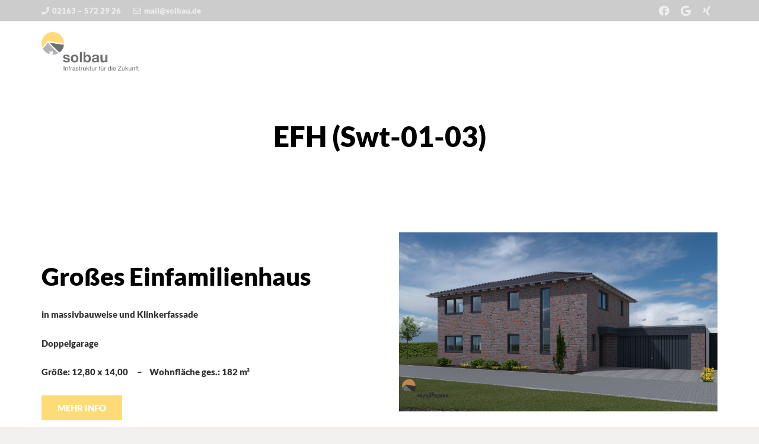

--- FILE ---
content_type: text/html; charset=UTF-8
request_url: https://solbau.de/projekte/efh-swt-01-03/
body_size: 14863
content:
<!DOCTYPE HTML><html lang="de"><head><meta charset="UTF-8"><title>EFH (Swt-01-03) &#8211; solbau</title><meta name='robots' content='max-image-preview:large' /><link rel="alternate" type="application/rss+xml" title="solbau &raquo; Feed" href="https://solbau.de/feed/" /><link rel="alternate" type="application/rss+xml" title="solbau &raquo; Kommentar-Feed" href="https://solbau.de/comments/feed/" /><link rel="alternate" title="oEmbed (JSON)" type="application/json+oembed" href="https://solbau.de/wp-json/oembed/1.0/embed?url=https%3A%2F%2Fsolbau.de%2Fprojekte%2Fefh-swt-01-03%2F" /><link rel="alternate" title="oEmbed (XML)" type="text/xml+oembed" href="https://solbau.de/wp-json/oembed/1.0/embed?url=https%3A%2F%2Fsolbau.de%2Fprojekte%2Fefh-swt-01-03%2F&#038;format=xml" /><meta name="viewport" content="width=device-width, initial-scale=1"><meta name="SKYPE_TOOLBAR" content="SKYPE_TOOLBAR_PARSER_COMPATIBLE"><meta name="theme-color" content="#f5f5f5"><meta property="og:title" content="EFH (Swt-01-03) &#8211; solbau"><meta property="og:url" content="https://solbau.de/projekte/efh-swt-01-03/"><meta property="og:locale" content="de_DE"><meta property="og:site_name" content="solbau"><meta property="og:type" content="article"><meta property="og:image" content="https://solbau.de/wp-content/uploads/2019/04/Swt-01-03-VE06-Cy06-110VR-1024x576.jpg" itemprop="image"><link rel="preload" href="https://solbau.de/wp-content/uploads/2022/11/Lato-Black.woff" as="font" type="font/woff" crossorigin><link rel="preload" href="https://solbau.de/wp-content/uploads/2022/11/Lato-Black.woff2" as="font" type="font/woff2" crossorigin><link rel="preload" href="https://solbau.de/wp-content/uploads/2022/11/Lato-BlackItalic.woff" as="font" type="font/woff" crossorigin><link rel="preload" href="https://solbau.de/wp-content/uploads/2022/11/Lato-BlackItalic.woff2" as="font" type="font/woff2" crossorigin><link rel="preload" href="https://solbau.de/wp-content/uploads/2022/11/Lato-Bold.woff" as="font" type="font/woff" crossorigin><link rel="preload" href="https://solbau.de/wp-content/uploads/2022/11/Lato-Bold.woff2" as="font" type="font/woff2" crossorigin><link rel="preload" href="https://solbau.de/wp-content/uploads/2022/11/Lato-BoldItalic.woff" as="font" type="font/woff" crossorigin><link rel="preload" href="https://solbau.de/wp-content/uploads/2022/11/Lato-BoldItalic.woff2" as="font" type="font/woff2" crossorigin><link rel="preload" href="https://solbau.de/wp-content/uploads/2022/11/Lato-Hairline.woff" as="font" type="font/woff" crossorigin><link rel="preload" href="https://solbau.de/wp-content/uploads/2022/11/Lato-Hairline.woff2" as="font" type="font/woff2" crossorigin><link rel="preload" href="https://solbau.de/wp-content/uploads/2022/11/Lato-HairlineItalic.woff" as="font" type="font/woff" crossorigin><link rel="preload" href="https://solbau.de/wp-content/uploads/2022/11/Lato-HairlineItalic.woff2" as="font" type="font/woff2" crossorigin><link rel="preload" href="https://solbau.de/wp-content/uploads/2022/11/Lato-Italic.woff" as="font" type="font/woff" crossorigin><link rel="preload" href="https://solbau.de/wp-content/uploads/2022/11/Lato-Italic.woff2" as="font" type="font/woff2" crossorigin><link rel="preload" href="https://solbau.de/wp-content/uploads/2022/11/Lato-Light.woff" as="font" type="font/woff" crossorigin><link rel="preload" href="https://solbau.de/wp-content/uploads/2022/11/Lato-Light.woff2" as="font" type="font/woff2" crossorigin><link rel="preload" href="https://solbau.de/wp-content/uploads/2022/11/Lato-LightItalic.woff" as="font" type="font/woff" crossorigin><link rel="preload" href="https://solbau.de/wp-content/uploads/2022/11/Lato-LightItalic.woff2" as="font" type="font/woff2" crossorigin><link rel="preload" href="https://solbau.de/wp-content/uploads/2022/11/Lato-Regular.woff" as="font" type="font/woff" crossorigin><link rel="preload" href="https://solbau.de/wp-content/uploads/2022/11/Lato-Regular.woff2" as="font" type="font/woff2" crossorigin><style id='wp-img-auto-sizes-contain-inline-css'>img:is([sizes=auto i],[sizes^="auto," i]){contain-intrinsic-size:3000px 1500px}
/*# sourceURL=wp-img-auto-sizes-contain-inline-css */</style><style id='wp-emoji-styles-inline-css'>img.wp-smiley, img.emoji {
		display: inline !important;
		border: none !important;
		box-shadow: none !important;
		height: 1em !important;
		width: 1em !important;
		margin: 0 0.07em !important;
		vertical-align: -0.1em !important;
		background: none !important;
		padding: 0 !important;
	}
/*# sourceURL=wp-emoji-styles-inline-css */</style><style id='wp-block-library-inline-css'>:root{--wp-block-synced-color:#7a00df;--wp-block-synced-color--rgb:122,0,223;--wp-bound-block-color:var(--wp-block-synced-color);--wp-editor-canvas-background:#ddd;--wp-admin-theme-color:#007cba;--wp-admin-theme-color--rgb:0,124,186;--wp-admin-theme-color-darker-10:#006ba1;--wp-admin-theme-color-darker-10--rgb:0,107,160.5;--wp-admin-theme-color-darker-20:#005a87;--wp-admin-theme-color-darker-20--rgb:0,90,135;--wp-admin-border-width-focus:2px}@media (min-resolution:192dpi){:root{--wp-admin-border-width-focus:1.5px}}.wp-element-button{cursor:pointer}:root .has-very-light-gray-background-color{background-color:#eee}:root .has-very-dark-gray-background-color{background-color:#313131}:root .has-very-light-gray-color{color:#eee}:root .has-very-dark-gray-color{color:#313131}:root .has-vivid-green-cyan-to-vivid-cyan-blue-gradient-background{background:linear-gradient(135deg,#00d084,#0693e3)}:root .has-purple-crush-gradient-background{background:linear-gradient(135deg,#34e2e4,#4721fb 50%,#ab1dfe)}:root .has-hazy-dawn-gradient-background{background:linear-gradient(135deg,#faaca8,#dad0ec)}:root .has-subdued-olive-gradient-background{background:linear-gradient(135deg,#fafae1,#67a671)}:root .has-atomic-cream-gradient-background{background:linear-gradient(135deg,#fdd79a,#004a59)}:root .has-nightshade-gradient-background{background:linear-gradient(135deg,#330968,#31cdcf)}:root .has-midnight-gradient-background{background:linear-gradient(135deg,#020381,#2874fc)}:root{--wp--preset--font-size--normal:16px;--wp--preset--font-size--huge:42px}.has-regular-font-size{font-size:1em}.has-larger-font-size{font-size:2.625em}.has-normal-font-size{font-size:var(--wp--preset--font-size--normal)}.has-huge-font-size{font-size:var(--wp--preset--font-size--huge)}.has-text-align-center{text-align:center}.has-text-align-left{text-align:left}.has-text-align-right{text-align:right}.has-fit-text{white-space:nowrap!important}#end-resizable-editor-section{display:none}.aligncenter{clear:both}.items-justified-left{justify-content:flex-start}.items-justified-center{justify-content:center}.items-justified-right{justify-content:flex-end}.items-justified-space-between{justify-content:space-between}.screen-reader-text{border:0;clip-path:inset(50%);height:1px;margin:-1px;overflow:hidden;padding:0;position:absolute;width:1px;word-wrap:normal!important}.screen-reader-text:focus{background-color:#ddd;clip-path:none;color:#444;display:block;font-size:1em;height:auto;left:5px;line-height:normal;padding:15px 23px 14px;text-decoration:none;top:5px;width:auto;z-index:100000}html :where(.has-border-color){border-style:solid}html :where([style*=border-top-color]){border-top-style:solid}html :where([style*=border-right-color]){border-right-style:solid}html :where([style*=border-bottom-color]){border-bottom-style:solid}html :where([style*=border-left-color]){border-left-style:solid}html :where([style*=border-width]){border-style:solid}html :where([style*=border-top-width]){border-top-style:solid}html :where([style*=border-right-width]){border-right-style:solid}html :where([style*=border-bottom-width]){border-bottom-style:solid}html :where([style*=border-left-width]){border-left-style:solid}html :where(img[class*=wp-image-]){height:auto;max-width:100%}:where(figure){margin:0 0 1em}html :where(.is-position-sticky){--wp-admin--admin-bar--position-offset:var(--wp-admin--admin-bar--height,0px)}@media screen and (max-width:600px){html :where(.is-position-sticky){--wp-admin--admin-bar--position-offset:0px}}

/*# sourceURL=wp-block-library-inline-css */</style><style id='global-styles-inline-css'>:root{--wp--preset--aspect-ratio--square: 1;--wp--preset--aspect-ratio--4-3: 4/3;--wp--preset--aspect-ratio--3-4: 3/4;--wp--preset--aspect-ratio--3-2: 3/2;--wp--preset--aspect-ratio--2-3: 2/3;--wp--preset--aspect-ratio--16-9: 16/9;--wp--preset--aspect-ratio--9-16: 9/16;--wp--preset--color--black: #000000;--wp--preset--color--cyan-bluish-gray: #abb8c3;--wp--preset--color--white: #ffffff;--wp--preset--color--pale-pink: #f78da7;--wp--preset--color--vivid-red: #cf2e2e;--wp--preset--color--luminous-vivid-orange: #ff6900;--wp--preset--color--luminous-vivid-amber: #fcb900;--wp--preset--color--light-green-cyan: #7bdcb5;--wp--preset--color--vivid-green-cyan: #00d084;--wp--preset--color--pale-cyan-blue: #8ed1fc;--wp--preset--color--vivid-cyan-blue: #0693e3;--wp--preset--color--vivid-purple: #9b51e0;--wp--preset--gradient--vivid-cyan-blue-to-vivid-purple: linear-gradient(135deg,rgb(6,147,227) 0%,rgb(155,81,224) 100%);--wp--preset--gradient--light-green-cyan-to-vivid-green-cyan: linear-gradient(135deg,rgb(122,220,180) 0%,rgb(0,208,130) 100%);--wp--preset--gradient--luminous-vivid-amber-to-luminous-vivid-orange: linear-gradient(135deg,rgb(252,185,0) 0%,rgb(255,105,0) 100%);--wp--preset--gradient--luminous-vivid-orange-to-vivid-red: linear-gradient(135deg,rgb(255,105,0) 0%,rgb(207,46,46) 100%);--wp--preset--gradient--very-light-gray-to-cyan-bluish-gray: linear-gradient(135deg,rgb(238,238,238) 0%,rgb(169,184,195) 100%);--wp--preset--gradient--cool-to-warm-spectrum: linear-gradient(135deg,rgb(74,234,220) 0%,rgb(151,120,209) 20%,rgb(207,42,186) 40%,rgb(238,44,130) 60%,rgb(251,105,98) 80%,rgb(254,248,76) 100%);--wp--preset--gradient--blush-light-purple: linear-gradient(135deg,rgb(255,206,236) 0%,rgb(152,150,240) 100%);--wp--preset--gradient--blush-bordeaux: linear-gradient(135deg,rgb(254,205,165) 0%,rgb(254,45,45) 50%,rgb(107,0,62) 100%);--wp--preset--gradient--luminous-dusk: linear-gradient(135deg,rgb(255,203,112) 0%,rgb(199,81,192) 50%,rgb(65,88,208) 100%);--wp--preset--gradient--pale-ocean: linear-gradient(135deg,rgb(255,245,203) 0%,rgb(182,227,212) 50%,rgb(51,167,181) 100%);--wp--preset--gradient--electric-grass: linear-gradient(135deg,rgb(202,248,128) 0%,rgb(113,206,126) 100%);--wp--preset--gradient--midnight: linear-gradient(135deg,rgb(2,3,129) 0%,rgb(40,116,252) 100%);--wp--preset--font-size--small: 13px;--wp--preset--font-size--medium: 20px;--wp--preset--font-size--large: 36px;--wp--preset--font-size--x-large: 42px;--wp--preset--spacing--20: 0.44rem;--wp--preset--spacing--30: 0.67rem;--wp--preset--spacing--40: 1rem;--wp--preset--spacing--50: 1.5rem;--wp--preset--spacing--60: 2.25rem;--wp--preset--spacing--70: 3.38rem;--wp--preset--spacing--80: 5.06rem;--wp--preset--shadow--natural: 6px 6px 9px rgba(0, 0, 0, 0.2);--wp--preset--shadow--deep: 12px 12px 50px rgba(0, 0, 0, 0.4);--wp--preset--shadow--sharp: 6px 6px 0px rgba(0, 0, 0, 0.2);--wp--preset--shadow--outlined: 6px 6px 0px -3px rgb(255, 255, 255), 6px 6px rgb(0, 0, 0);--wp--preset--shadow--crisp: 6px 6px 0px rgb(0, 0, 0);}:where(.is-layout-flex){gap: 0.5em;}:where(.is-layout-grid){gap: 0.5em;}body .is-layout-flex{display: flex;}.is-layout-flex{flex-wrap: wrap;align-items: center;}.is-layout-flex > :is(*, div){margin: 0;}body .is-layout-grid{display: grid;}.is-layout-grid > :is(*, div){margin: 0;}:where(.wp-block-columns.is-layout-flex){gap: 2em;}:where(.wp-block-columns.is-layout-grid){gap: 2em;}:where(.wp-block-post-template.is-layout-flex){gap: 1.25em;}:where(.wp-block-post-template.is-layout-grid){gap: 1.25em;}.has-black-color{color: var(--wp--preset--color--black) !important;}.has-cyan-bluish-gray-color{color: var(--wp--preset--color--cyan-bluish-gray) !important;}.has-white-color{color: var(--wp--preset--color--white) !important;}.has-pale-pink-color{color: var(--wp--preset--color--pale-pink) !important;}.has-vivid-red-color{color: var(--wp--preset--color--vivid-red) !important;}.has-luminous-vivid-orange-color{color: var(--wp--preset--color--luminous-vivid-orange) !important;}.has-luminous-vivid-amber-color{color: var(--wp--preset--color--luminous-vivid-amber) !important;}.has-light-green-cyan-color{color: var(--wp--preset--color--light-green-cyan) !important;}.has-vivid-green-cyan-color{color: var(--wp--preset--color--vivid-green-cyan) !important;}.has-pale-cyan-blue-color{color: var(--wp--preset--color--pale-cyan-blue) !important;}.has-vivid-cyan-blue-color{color: var(--wp--preset--color--vivid-cyan-blue) !important;}.has-vivid-purple-color{color: var(--wp--preset--color--vivid-purple) !important;}.has-black-background-color{background-color: var(--wp--preset--color--black) !important;}.has-cyan-bluish-gray-background-color{background-color: var(--wp--preset--color--cyan-bluish-gray) !important;}.has-white-background-color{background-color: var(--wp--preset--color--white) !important;}.has-pale-pink-background-color{background-color: var(--wp--preset--color--pale-pink) !important;}.has-vivid-red-background-color{background-color: var(--wp--preset--color--vivid-red) !important;}.has-luminous-vivid-orange-background-color{background-color: var(--wp--preset--color--luminous-vivid-orange) !important;}.has-luminous-vivid-amber-background-color{background-color: var(--wp--preset--color--luminous-vivid-amber) !important;}.has-light-green-cyan-background-color{background-color: var(--wp--preset--color--light-green-cyan) !important;}.has-vivid-green-cyan-background-color{background-color: var(--wp--preset--color--vivid-green-cyan) !important;}.has-pale-cyan-blue-background-color{background-color: var(--wp--preset--color--pale-cyan-blue) !important;}.has-vivid-cyan-blue-background-color{background-color: var(--wp--preset--color--vivid-cyan-blue) !important;}.has-vivid-purple-background-color{background-color: var(--wp--preset--color--vivid-purple) !important;}.has-black-border-color{border-color: var(--wp--preset--color--black) !important;}.has-cyan-bluish-gray-border-color{border-color: var(--wp--preset--color--cyan-bluish-gray) !important;}.has-white-border-color{border-color: var(--wp--preset--color--white) !important;}.has-pale-pink-border-color{border-color: var(--wp--preset--color--pale-pink) !important;}.has-vivid-red-border-color{border-color: var(--wp--preset--color--vivid-red) !important;}.has-luminous-vivid-orange-border-color{border-color: var(--wp--preset--color--luminous-vivid-orange) !important;}.has-luminous-vivid-amber-border-color{border-color: var(--wp--preset--color--luminous-vivid-amber) !important;}.has-light-green-cyan-border-color{border-color: var(--wp--preset--color--light-green-cyan) !important;}.has-vivid-green-cyan-border-color{border-color: var(--wp--preset--color--vivid-green-cyan) !important;}.has-pale-cyan-blue-border-color{border-color: var(--wp--preset--color--pale-cyan-blue) !important;}.has-vivid-cyan-blue-border-color{border-color: var(--wp--preset--color--vivid-cyan-blue) !important;}.has-vivid-purple-border-color{border-color: var(--wp--preset--color--vivid-purple) !important;}.has-vivid-cyan-blue-to-vivid-purple-gradient-background{background: var(--wp--preset--gradient--vivid-cyan-blue-to-vivid-purple) !important;}.has-light-green-cyan-to-vivid-green-cyan-gradient-background{background: var(--wp--preset--gradient--light-green-cyan-to-vivid-green-cyan) !important;}.has-luminous-vivid-amber-to-luminous-vivid-orange-gradient-background{background: var(--wp--preset--gradient--luminous-vivid-amber-to-luminous-vivid-orange) !important;}.has-luminous-vivid-orange-to-vivid-red-gradient-background{background: var(--wp--preset--gradient--luminous-vivid-orange-to-vivid-red) !important;}.has-very-light-gray-to-cyan-bluish-gray-gradient-background{background: var(--wp--preset--gradient--very-light-gray-to-cyan-bluish-gray) !important;}.has-cool-to-warm-spectrum-gradient-background{background: var(--wp--preset--gradient--cool-to-warm-spectrum) !important;}.has-blush-light-purple-gradient-background{background: var(--wp--preset--gradient--blush-light-purple) !important;}.has-blush-bordeaux-gradient-background{background: var(--wp--preset--gradient--blush-bordeaux) !important;}.has-luminous-dusk-gradient-background{background: var(--wp--preset--gradient--luminous-dusk) !important;}.has-pale-ocean-gradient-background{background: var(--wp--preset--gradient--pale-ocean) !important;}.has-electric-grass-gradient-background{background: var(--wp--preset--gradient--electric-grass) !important;}.has-midnight-gradient-background{background: var(--wp--preset--gradient--midnight) !important;}.has-small-font-size{font-size: var(--wp--preset--font-size--small) !important;}.has-medium-font-size{font-size: var(--wp--preset--font-size--medium) !important;}.has-large-font-size{font-size: var(--wp--preset--font-size--large) !important;}.has-x-large-font-size{font-size: var(--wp--preset--font-size--x-large) !important;}
/*# sourceURL=global-styles-inline-css */</style><style id='classic-theme-styles-inline-css'>/*! This file is auto-generated */
.wp-block-button__link{color:#fff;background-color:#32373c;border-radius:9999px;box-shadow:none;text-decoration:none;padding:calc(.667em + 2px) calc(1.333em + 2px);font-size:1.125em}.wp-block-file__button{background:#32373c;color:#fff;text-decoration:none}
/*# sourceURL=/wp-includes/css/classic-themes.min.css */</style><link rel='stylesheet' id='rs-plugin-settings-css' href='https://solbau.de/wp-content/cache/autoptimize/css/autoptimize_single_c3964264dd1d7ab91734061e8f7bd170.css?ver=6.2.2' media='all' /><style id='rs-plugin-settings-inline-css'>#rs-demo-id {}
/*# sourceURL=rs-plugin-settings-inline-css */</style><link rel='stylesheet' id='us-theme-css' href='https://solbau.de/wp-content/cache/autoptimize/css/autoptimize_single_b394cb95ce46a9c0ab85e871c4cd1b11.css?ver=25293a82' media='all' /><link rel='stylesheet' id='bsf-Defaults-css' href='https://solbau.de/wp-content/cache/autoptimize/css/autoptimize_single_36ea4805809e6b690c2f5126a0808297.css?ver=3.19.4' media='all' /><link rel='stylesheet' id='ultimate-style-min-css' href='https://solbau.de/wp-content/plugins/Ultimate_VC_Addons/assets/min-css/ultimate.min.css?ver=3.19.4' media='all' /> <script defer src="https://solbau.de/wp-includes/js/jquery/jquery.min.js?ver=3.7.1" id="jquery-core-js"></script> <script defer src="https://solbau.de/wp-includes/js/jquery/ui/core.min.js?ver=1.13.3" id="jquery-ui-core-js"></script> <script defer src="https://solbau.de/wp-content/plugins/Ultimate_VC_Addons/assets/min-js/ultimate.min.js?ver=3.19.4" id="ultimate-script-js"></script> <script defer src="https://solbau.de/wp-content/plugins/Ultimate_VC_Addons/assets/min-js/ultimate_bg.min.js?ver=3.19.4" id="ultimate-row-bg-js"></script> <link rel="https://api.w.org/" href="https://solbau.de/wp-json/" /><link rel="EditURI" type="application/rsd+xml" title="RSD" href="https://solbau.de/xmlrpc.php?rsd" /><meta name="generator" content="WordPress 6.9" /><link rel="canonical" href="https://solbau.de/projekte/efh-swt-01-03/" /><link rel='shortlink' href='https://solbau.de/?p=1542' /> <script defer src="[data-uri]"></script> <style>.recentcomments a{display:inline !important;padding:0 !important;margin:0 !important;}</style><meta name="generator" content="Powered by WPBakery Page Builder - drag and drop page builder for WordPress."/><meta name="generator" content="Powered by Slider Revolution 6.2.2 - responsive, Mobile-Friendly Slider Plugin for WordPress with comfortable drag and drop interface." /><link rel="icon" href="https://solbau.de/wp-content/uploads/2018/11/logo_solbau_16.bmp" sizes="32x32" /><link rel="icon" href="https://solbau.de/wp-content/uploads/2018/11/logo_solbau_16.bmp" sizes="192x192" /><link rel="apple-touch-icon" href="https://solbau.de/wp-content/uploads/2018/11/logo_solbau_16.bmp" /><meta name="msapplication-TileImage" content="https://solbau.de/wp-content/uploads/2018/11/logo_solbau_16.bmp" /><style id="wp-custom-css">* {
	font-family: var(--font-body)
}</style><noscript><style>.wpb_animate_when_almost_visible { opacity: 1; }</style></noscript><style id="us-icon-fonts">@font-face{font-display:block;font-style:normal;font-family:"fontawesome";font-weight:900;src:url("https://solbau.de/wp-content/themes/Impreza/fonts/fa-solid-900.woff2?ver=8.11.2") format("woff2"),url("https://solbau.de/wp-content/themes/Impreza/fonts/fa-solid-900.woff?ver=8.11.2") format("woff")}.fas{font-family:"fontawesome";font-weight:900}@font-face{font-display:block;font-style:normal;font-family:"fontawesome";font-weight:400;src:url("https://solbau.de/wp-content/themes/Impreza/fonts/fa-regular-400.woff2?ver=8.11.2") format("woff2"),url("https://solbau.de/wp-content/themes/Impreza/fonts/fa-regular-400.woff?ver=8.11.2") format("woff")}.far{font-family:"fontawesome";font-weight:400}@font-face{font-display:block;font-style:normal;font-family:"fontawesome";font-weight:300;src:url("https://solbau.de/wp-content/themes/Impreza/fonts/fa-light-300.woff2?ver=8.11.2") format("woff2"),url("https://solbau.de/wp-content/themes/Impreza/fonts/fa-light-300.woff?ver=8.11.2") format("woff")}.fal{font-family:"fontawesome";font-weight:300}@font-face{font-display:block;font-style:normal;font-family:"Font Awesome 5 Duotone";font-weight:900;src:url("https://solbau.de/wp-content/themes/Impreza/fonts/fa-duotone-900.woff2?ver=8.11.2") format("woff2"),url("https://solbau.de/wp-content/themes/Impreza/fonts/fa-duotone-900.woff?ver=8.11.2") format("woff")}.fad{font-family:"Font Awesome 5 Duotone";font-weight:900}.fad{position:relative}.fad:before{position:absolute}.fad:after{opacity:0.4}@font-face{font-display:block;font-style:normal;font-family:"Font Awesome 5 Brands";font-weight:400;src:url("https://solbau.de/wp-content/themes/Impreza/fonts/fa-brands-400.woff2?ver=8.11.2") format("woff2"),url("https://solbau.de/wp-content/themes/Impreza/fonts/fa-brands-400.woff?ver=8.11.2") format("woff")}.fab{font-family:"Font Awesome 5 Brands";font-weight:400}@font-face{font-display:block;font-style:normal;font-family:"Material Icons";font-weight:400;src:url("https://solbau.de/wp-content/themes/Impreza/fonts/material-icons.woff2?ver=8.11.2") format("woff2"),url("https://solbau.de/wp-content/themes/Impreza/fonts/material-icons.woff?ver=8.11.2") format("woff")}.material-icons{font-family:"Material Icons";font-weight:400}</style><style id="us-header-css">.l-subheader.at_top,.l-subheader.at_top .w-dropdown-list,.l-subheader.at_top .type_mobile .w-nav-list.level_1{background:var(--color-header-top-bg);color:var(--color-header-top-text)}.no-touch .l-subheader.at_top a:hover,.no-touch .l-header.bg_transparent .l-subheader.at_top .w-dropdown.opened a:hover{color:var(--color-header-top-text-hover)}.l-header.bg_transparent:not(.sticky) .l-subheader.at_top{background:var(--color-header-top-transparent-bg);color:var(--color-header-top-transparent-text)}.no-touch .l-header.bg_transparent:not(.sticky) .at_top .w-cart-link:hover,.no-touch .l-header.bg_transparent:not(.sticky) .at_top .w-text a:hover,.no-touch .l-header.bg_transparent:not(.sticky) .at_top .w-html a:hover,.no-touch .l-header.bg_transparent:not(.sticky) .at_top .w-nav>a:hover,.no-touch .l-header.bg_transparent:not(.sticky) .at_top .w-menu a:hover,.no-touch .l-header.bg_transparent:not(.sticky) .at_top .w-search>a:hover,.no-touch .l-header.bg_transparent:not(.sticky) .at_top .w-dropdown a:hover,.no-touch .l-header.bg_transparent:not(.sticky) .at_top .type_desktop .menu-item.level_1:hover>a{color:var(--color-header-transparent-text-hover)}.l-subheader.at_middle,.l-subheader.at_middle .w-dropdown-list,.l-subheader.at_middle .type_mobile .w-nav-list.level_1{background:var(--color-header-middle-bg);color:var(--color-header-middle-text)}.no-touch .l-subheader.at_middle a:hover,.no-touch .l-header.bg_transparent .l-subheader.at_middle .w-dropdown.opened a:hover{color:var(--color-header-middle-text-hover)}.l-header.bg_transparent:not(.sticky) .l-subheader.at_middle{background:var(--color-header-transparent-bg);color:var(--color-header-transparent-text)}.no-touch .l-header.bg_transparent:not(.sticky) .at_middle .w-cart-link:hover,.no-touch .l-header.bg_transparent:not(.sticky) .at_middle .w-text a:hover,.no-touch .l-header.bg_transparent:not(.sticky) .at_middle .w-html a:hover,.no-touch .l-header.bg_transparent:not(.sticky) .at_middle .w-nav>a:hover,.no-touch .l-header.bg_transparent:not(.sticky) .at_middle .w-menu a:hover,.no-touch .l-header.bg_transparent:not(.sticky) .at_middle .w-search>a:hover,.no-touch .l-header.bg_transparent:not(.sticky) .at_middle .w-dropdown a:hover,.no-touch .l-header.bg_transparent:not(.sticky) .at_middle .type_desktop .menu-item.level_1:hover>a{color:var(--color-header-transparent-text-hover)}.header_ver .l-header{background:var(--color-header-middle-bg);color:var(--color-header-middle-text)}@media (min-width:902px){.hidden_for_default{display:none!important}.l-subheader.at_bottom{display:none}.l-header{position:relative;z-index:111;width:100%}.l-subheader{margin:0 auto}.l-subheader.width_full{padding-left:1.5rem;padding-right:1.5rem}.l-subheader-h{display:flex;align-items:center;position:relative;margin:0 auto;height:inherit}.w-header-show{display:none}.l-header.pos_fixed{position:fixed;left:0}.l-header.pos_fixed:not(.notransition) .l-subheader{transition-property:transform,background,box-shadow,line-height,height;transition-duration:.3s;transition-timing-function:cubic-bezier(.78,.13,.15,.86)}.headerinpos_bottom.sticky_first_section .l-header.pos_fixed{position:fixed!important}.header_hor .l-header.sticky_auto_hide{transition:transform .3s cubic-bezier(.78,.13,.15,.86) .1s}.header_hor .l-header.sticky_auto_hide.down{transform:translateY(-110%)}.l-header.bg_transparent:not(.sticky) .l-subheader{box-shadow:none!important;background:none}.l-header.bg_transparent~.l-main .l-section.width_full.height_auto:first-of-type>.l-section-h{padding-top:0!important;padding-bottom:0!important}.l-header.pos_static.bg_transparent{position:absolute;left:0}.l-subheader.width_full .l-subheader-h{max-width:none!important}.l-header.shadow_thin .l-subheader.at_middle,.l-header.shadow_thin .l-subheader.at_bottom{box-shadow:0 1px 0 rgba(0,0,0,0.08)}.l-header.shadow_wide .l-subheader.at_middle,.l-header.shadow_wide .l-subheader.at_bottom{box-shadow:0 3px 5px -1px rgba(0,0,0,0.1),0 2px 1px -1px rgba(0,0,0,0.05)}.header_hor .l-subheader-cell>.w-cart{margin-left:0;margin-right:0}:root{--header-height:136px;--header-sticky-height:96px}.l-header:before{content:'136'}.l-header.sticky:before{content:'96'}.l-subheader.at_top{line-height:36px;height:36px}.l-header.sticky .l-subheader.at_top{line-height:36px;height:36px}.l-subheader.at_middle{line-height:100px;height:100px}.l-header.sticky .l-subheader.at_middle{line-height:60px;height:60px}.l-subheader.at_bottom{line-height:50px;height:50px}.l-header.sticky .l-subheader.at_bottom{line-height:50px;height:50px}.headerinpos_above .l-header.pos_fixed{overflow:hidden;transition:transform 0.3s;transform:translate3d(0,-100%,0)}.headerinpos_above .l-header.pos_fixed.sticky{overflow:visible;transform:none}.headerinpos_above .l-header.pos_fixed~.l-section>.l-section-h,.headerinpos_above .l-header.pos_fixed~.l-main .l-section:first-of-type>.l-section-h{padding-top:0!important}.headerinpos_below .l-header.pos_fixed:not(.sticky){position:absolute;top:100%}.headerinpos_below .l-header.pos_fixed~.l-main>.l-section:first-of-type>.l-section-h{padding-top:0!important}.headerinpos_below .l-header.pos_fixed~.l-main .l-section.full_height:nth-of-type(2){min-height:100vh}.headerinpos_below .l-header.pos_fixed~.l-main>.l-section:nth-of-type(2)>.l-section-h{padding-top:var(--header-height)}.headerinpos_bottom .l-header.pos_fixed:not(.sticky){position:absolute;top:100vh}.headerinpos_bottom .l-header.pos_fixed~.l-main>.l-section:first-of-type>.l-section-h{padding-top:0!important}.headerinpos_bottom .l-header.pos_fixed~.l-main>.l-section:first-of-type>.l-section-h{padding-bottom:var(--header-height)}.headerinpos_bottom .l-header.pos_fixed.bg_transparent~.l-main .l-section.valign_center:not(.height_auto):first-of-type>.l-section-h{top:calc( var(--header-height) / 2 )}.headerinpos_bottom .l-header.pos_fixed:not(.sticky) .w-cart-dropdown,.headerinpos_bottom .l-header.pos_fixed:not(.sticky) .w-nav.type_desktop .w-nav-list.level_2{bottom:100%;transform-origin:0 100%}.headerinpos_bottom .l-header.pos_fixed:not(.sticky) .w-nav.type_mobile.m_layout_dropdown .w-nav-list.level_1{top:auto;bottom:100%;box-shadow:var(--box-shadow-up)}.headerinpos_bottom .l-header.pos_fixed:not(.sticky) .w-nav.type_desktop .w-nav-list.level_3,.headerinpos_bottom .l-header.pos_fixed:not(.sticky) .w-nav.type_desktop .w-nav-list.level_4{top:auto;bottom:0;transform-origin:0 100%}.headerinpos_bottom .l-header.pos_fixed:not(.sticky) .w-dropdown-list{top:auto;bottom:-0.4em;padding-top:0.4em;padding-bottom:2.4em}.admin-bar .l-header.pos_static.bg_solid~.l-main .l-section.full_height:first-of-type{min-height:calc( 100vh - var(--header-height) - 32px )}.admin-bar .l-header.pos_fixed:not(.sticky_auto_hide)~.l-main .l-section.full_height:not(:first-of-type){min-height:calc( 100vh - var(--header-sticky-height) - 32px )}.admin-bar.headerinpos_below .l-header.pos_fixed~.l-main .l-section.full_height:nth-of-type(2){min-height:calc(100vh - 32px)}}@media (min-width:1025px) and (max-width:901px){.hidden_for_default{display:none!important}.l-subheader.at_bottom{display:none}.l-header{position:relative;z-index:111;width:100%}.l-subheader{margin:0 auto}.l-subheader.width_full{padding-left:1.5rem;padding-right:1.5rem}.l-subheader-h{display:flex;align-items:center;position:relative;margin:0 auto;height:inherit}.w-header-show{display:none}.l-header.pos_fixed{position:fixed;left:0}.l-header.pos_fixed:not(.notransition) .l-subheader{transition-property:transform,background,box-shadow,line-height,height;transition-duration:.3s;transition-timing-function:cubic-bezier(.78,.13,.15,.86)}.headerinpos_bottom.sticky_first_section .l-header.pos_fixed{position:fixed!important}.header_hor .l-header.sticky_auto_hide{transition:transform .3s cubic-bezier(.78,.13,.15,.86) .1s}.header_hor .l-header.sticky_auto_hide.down{transform:translateY(-110%)}.l-header.bg_transparent:not(.sticky) .l-subheader{box-shadow:none!important;background:none}.l-header.bg_transparent~.l-main .l-section.width_full.height_auto:first-of-type>.l-section-h{padding-top:0!important;padding-bottom:0!important}.l-header.pos_static.bg_transparent{position:absolute;left:0}.l-subheader.width_full .l-subheader-h{max-width:none!important}.l-header.shadow_thin .l-subheader.at_middle,.l-header.shadow_thin .l-subheader.at_bottom{box-shadow:0 1px 0 rgba(0,0,0,0.08)}.l-header.shadow_wide .l-subheader.at_middle,.l-header.shadow_wide .l-subheader.at_bottom{box-shadow:0 3px 5px -1px rgba(0,0,0,0.1),0 2px 1px -1px rgba(0,0,0,0.05)}.header_hor .l-subheader-cell>.w-cart{margin-left:0;margin-right:0}:root{--header-height:136px;--header-sticky-height:96px}.l-header:before{content:'136'}.l-header.sticky:before{content:'96'}.l-subheader.at_top{line-height:36px;height:36px}.l-header.sticky .l-subheader.at_top{line-height:36px;height:36px}.l-subheader.at_middle{line-height:100px;height:100px}.l-header.sticky .l-subheader.at_middle{line-height:60px;height:60px}.l-subheader.at_bottom{line-height:50px;height:50px}.l-header.sticky .l-subheader.at_bottom{line-height:50px;height:50px}.headerinpos_above .l-header.pos_fixed{overflow:hidden;transition:transform 0.3s;transform:translate3d(0,-100%,0)}.headerinpos_above .l-header.pos_fixed.sticky{overflow:visible;transform:none}.headerinpos_above .l-header.pos_fixed~.l-section>.l-section-h,.headerinpos_above .l-header.pos_fixed~.l-main .l-section:first-of-type>.l-section-h{padding-top:0!important}.headerinpos_below .l-header.pos_fixed:not(.sticky){position:absolute;top:100%}.headerinpos_below .l-header.pos_fixed~.l-main>.l-section:first-of-type>.l-section-h{padding-top:0!important}.headerinpos_below .l-header.pos_fixed~.l-main .l-section.full_height:nth-of-type(2){min-height:100vh}.headerinpos_below .l-header.pos_fixed~.l-main>.l-section:nth-of-type(2)>.l-section-h{padding-top:var(--header-height)}.headerinpos_bottom .l-header.pos_fixed:not(.sticky){position:absolute;top:100vh}.headerinpos_bottom .l-header.pos_fixed~.l-main>.l-section:first-of-type>.l-section-h{padding-top:0!important}.headerinpos_bottom .l-header.pos_fixed~.l-main>.l-section:first-of-type>.l-section-h{padding-bottom:var(--header-height)}.headerinpos_bottom .l-header.pos_fixed.bg_transparent~.l-main .l-section.valign_center:not(.height_auto):first-of-type>.l-section-h{top:calc( var(--header-height) / 2 )}.headerinpos_bottom .l-header.pos_fixed:not(.sticky) .w-cart-dropdown,.headerinpos_bottom .l-header.pos_fixed:not(.sticky) .w-nav.type_desktop .w-nav-list.level_2{bottom:100%;transform-origin:0 100%}.headerinpos_bottom .l-header.pos_fixed:not(.sticky) .w-nav.type_mobile.m_layout_dropdown .w-nav-list.level_1{top:auto;bottom:100%;box-shadow:var(--box-shadow-up)}.headerinpos_bottom .l-header.pos_fixed:not(.sticky) .w-nav.type_desktop .w-nav-list.level_3,.headerinpos_bottom .l-header.pos_fixed:not(.sticky) .w-nav.type_desktop .w-nav-list.level_4{top:auto;bottom:0;transform-origin:0 100%}.headerinpos_bottom .l-header.pos_fixed:not(.sticky) .w-dropdown-list{top:auto;bottom:-0.4em;padding-top:0.4em;padding-bottom:2.4em}.admin-bar .l-header.pos_static.bg_solid~.l-main .l-section.full_height:first-of-type{min-height:calc( 100vh - var(--header-height) - 32px )}.admin-bar .l-header.pos_fixed:not(.sticky_auto_hide)~.l-main .l-section.full_height:not(:first-of-type){min-height:calc( 100vh - var(--header-sticky-height) - 32px )}.admin-bar.headerinpos_below .l-header.pos_fixed~.l-main .l-section.full_height:nth-of-type(2){min-height:calc(100vh - 32px)}}@media (min-width:601px) and (max-width:1024px){.hidden_for_default{display:none!important}.l-subheader.at_top{display:none}.l-subheader.at_bottom{display:none}.l-header{position:relative;z-index:111;width:100%}.l-subheader{margin:0 auto}.l-subheader.width_full{padding-left:1.5rem;padding-right:1.5rem}.l-subheader-h{display:flex;align-items:center;position:relative;margin:0 auto;height:inherit}.w-header-show{display:none}.l-header.pos_fixed{position:fixed;left:0}.l-header.pos_fixed:not(.notransition) .l-subheader{transition-property:transform,background,box-shadow,line-height,height;transition-duration:.3s;transition-timing-function:cubic-bezier(.78,.13,.15,.86)}.headerinpos_bottom.sticky_first_section .l-header.pos_fixed{position:fixed!important}.header_hor .l-header.sticky_auto_hide{transition:transform .3s cubic-bezier(.78,.13,.15,.86) .1s}.header_hor .l-header.sticky_auto_hide.down{transform:translateY(-110%)}.l-header.bg_transparent:not(.sticky) .l-subheader{box-shadow:none!important;background:none}.l-header.bg_transparent~.l-main .l-section.width_full.height_auto:first-of-type>.l-section-h{padding-top:0!important;padding-bottom:0!important}.l-header.pos_static.bg_transparent{position:absolute;left:0}.l-subheader.width_full .l-subheader-h{max-width:none!important}.l-header.shadow_thin .l-subheader.at_middle,.l-header.shadow_thin .l-subheader.at_bottom{box-shadow:0 1px 0 rgba(0,0,0,0.08)}.l-header.shadow_wide .l-subheader.at_middle,.l-header.shadow_wide .l-subheader.at_bottom{box-shadow:0 3px 5px -1px rgba(0,0,0,0.1),0 2px 1px -1px rgba(0,0,0,0.05)}.header_hor .l-subheader-cell>.w-cart{margin-left:0;margin-right:0}:root{--header-height:80px;--header-sticky-height:60px}.l-header:before{content:'80'}.l-header.sticky:before{content:'60'}.l-subheader.at_top{line-height:36px;height:36px}.l-header.sticky .l-subheader.at_top{line-height:36px;height:36px}.l-subheader.at_middle{line-height:80px;height:80px}.l-header.sticky .l-subheader.at_middle{line-height:60px;height:60px}.l-subheader.at_bottom{line-height:50px;height:50px}.l-header.sticky .l-subheader.at_bottom{line-height:50px;height:50px}}@media (max-width:600px){.hidden_for_default{display:none!important}.l-subheader.at_top{display:none}.l-subheader.at_bottom{display:none}.l-header{position:relative;z-index:111;width:100%}.l-subheader{margin:0 auto}.l-subheader.width_full{padding-left:1.5rem;padding-right:1.5rem}.l-subheader-h{display:flex;align-items:center;position:relative;margin:0 auto;height:inherit}.w-header-show{display:none}.l-header.pos_fixed{position:fixed;left:0}.l-header.pos_fixed:not(.notransition) .l-subheader{transition-property:transform,background,box-shadow,line-height,height;transition-duration:.3s;transition-timing-function:cubic-bezier(.78,.13,.15,.86)}.headerinpos_bottom.sticky_first_section .l-header.pos_fixed{position:fixed!important}.header_hor .l-header.sticky_auto_hide{transition:transform .3s cubic-bezier(.78,.13,.15,.86) .1s}.header_hor .l-header.sticky_auto_hide.down{transform:translateY(-110%)}.l-header.bg_transparent:not(.sticky) .l-subheader{box-shadow:none!important;background:none}.l-header.bg_transparent~.l-main .l-section.width_full.height_auto:first-of-type>.l-section-h{padding-top:0!important;padding-bottom:0!important}.l-header.pos_static.bg_transparent{position:absolute;left:0}.l-subheader.width_full .l-subheader-h{max-width:none!important}.l-header.shadow_thin .l-subheader.at_middle,.l-header.shadow_thin .l-subheader.at_bottom{box-shadow:0 1px 0 rgba(0,0,0,0.08)}.l-header.shadow_wide .l-subheader.at_middle,.l-header.shadow_wide .l-subheader.at_bottom{box-shadow:0 3px 5px -1px rgba(0,0,0,0.1),0 2px 1px -1px rgba(0,0,0,0.05)}.header_hor .l-subheader-cell>.w-cart{margin-left:0;margin-right:0}:root{--header-height:50px;--header-sticky-height:60px}.l-header:before{content:'50'}.l-header.sticky:before{content:'60'}.l-subheader.at_top{line-height:36px;height:36px}.l-header.sticky .l-subheader.at_top{line-height:36px;height:36px}.l-subheader.at_middle{line-height:50px;height:50px}.l-header.sticky .l-subheader.at_middle{line-height:60px;height:60px}.l-subheader.at_bottom{line-height:50px;height:50px}.l-header.sticky .l-subheader.at_bottom{line-height:50px;height:50px}}@media (min-width:902px){.ush_image_1{height:66px!important}.l-header.sticky .ush_image_1{height:54px!important}}@media (min-width:1025px) and (max-width:901px){.ush_image_1{height:30px!important}.l-header.sticky .ush_image_1{height:30px!important}}@media (min-width:601px) and (max-width:1024px){.ush_image_1{height:30px!important}.l-header.sticky .ush_image_1{height:30px!important}}@media (max-width:600px){.ush_image_1{height:50px!important}.l-header.sticky .ush_image_1{height:41px!important}}.header_hor .ush_menu_1.type_desktop .menu-item.level_1>a:not(.w-btn){padding-left:20px;padding-right:20px}.header_hor .ush_menu_1.type_desktop .menu-item.level_1>a.w-btn{margin-left:20px;margin-right:20px}.header_hor .ush_menu_1.type_desktop.align-edges>.w-nav-list.level_1{margin-left:-20px;margin-right:-20px}.header_ver .ush_menu_1.type_desktop .menu-item.level_1>a:not(.w-btn){padding-top:20px;padding-bottom:20px}.header_ver .ush_menu_1.type_desktop .menu-item.level_1>a.w-btn{margin-top:20px;margin-bottom:20px}.ush_menu_1.type_desktop .menu-item:not(.level_1){font-size:13px}.ush_menu_1.type_mobile .w-nav-anchor.level_1,.ush_menu_1.type_mobile .w-nav-anchor.level_1 + .w-nav-arrow{font-size:15px}.ush_menu_1.type_mobile .w-nav-anchor:not(.level_1),.ush_menu_1.type_mobile .w-nav-anchor:not(.level_1) + .w-nav-arrow{font-size:13px}@media (min-width:902px){.ush_menu_1 .w-nav-icon{font-size:}}@media (min-width:1025px) and (max-width:901px){.ush_menu_1 .w-nav-icon{font-size:32px}}@media (min-width:601px) and (max-width:1024px){.ush_menu_1 .w-nav-icon{font-size:}}@media (max-width:600px){.ush_menu_1 .w-nav-icon{font-size:}}.ush_menu_1 .w-nav-icon>div{border-width:3px}@media screen and (max-width:1022px){.w-nav.ush_menu_1>.w-nav-list.level_1{display:none}.ush_menu_1 .w-nav-control{display:block}}.ush_menu_1 .menu-item.level_1>a:not(.w-btn):focus,.no-touch .ush_menu_1 .menu-item.level_1.opened>a:not(.w-btn),.no-touch .ush_menu_1 .menu-item.level_1:hover>a:not(.w-btn){background:;color:#ffdb78}.ush_menu_1 .menu-item.level_1.current-menu-item>a:not(.w-btn),.ush_menu_1 .menu-item.level_1.current-menu-ancestor>a:not(.w-btn),.ush_menu_1 .menu-item.level_1.current-page-ancestor>a:not(.w-btn){background:;color:#ffdb78}.l-header.bg_transparent:not(.sticky) .ush_menu_1.type_desktop .menu-item.level_1.current-menu-item>a:not(.w-btn),.l-header.bg_transparent:not(.sticky) .ush_menu_1.type_desktop .menu-item.level_1.current-menu-ancestor>a:not(.w-btn),.l-header.bg_transparent:not(.sticky) .ush_menu_1.type_desktop .menu-item.level_1.current-page-ancestor>a:not(.w-btn){background:transparent;color:#ffdb78}.ush_menu_1 .w-nav-list:not(.level_1){background:#ffffff;color:#333333}.no-touch .ush_menu_1 .menu-item:not(.level_1)>a:focus,.no-touch .ush_menu_1 .menu-item:not(.level_1):hover>a{background:#ffdb78;color:#ffffff}.ush_menu_1 .menu-item:not(.level_1).current-menu-item>a,.ush_menu_1 .menu-item:not(.level_1).current-menu-ancestor>a,.ush_menu_1 .menu-item:not(.level_1).current-page-ancestor>a{background:;color:#ffdb78}.ush_search_1.w-search input,.ush_search_1.w-search button{background:#ffffff;color:#333333}.ush_search_1 .w-search-form{background:#ffffff;color:#333333}@media (min-width:902px){.ush_search_1.layout_simple{max-width:240px}.ush_search_1.layout_modern.active{width:240px}.ush_search_1{font-size:}}@media (min-width:1025px) and (max-width:901px){.ush_search_1.layout_simple{max-width:250px}.ush_search_1.layout_modern.active{width:250px}.ush_search_1{font-size:24px}}@media (min-width:601px) and (max-width:1024px){.ush_search_1.layout_simple{max-width:240px}.ush_search_1.layout_modern.active{width:240px}.ush_search_1{font-size:}}@media (max-width:600px){.ush_search_1{font-size:}}.ush_socials_1 .w-socials-list{margin:-0em}.ush_socials_1 .w-socials-item{padding:0em}.ush_menu_1{font-family:Lato!important;font-size:16px!important}.ush_search_1{width:240!important}.ush_socials_1{font-size:18px!important}.ush_text_1{font-family:regular!important;font-size:13px!important}.ush_text_2{font-family:regular!important;font-size:13px!important}@media (min-width:601px) and (max-width:1024px){.ush_image_1{margin-right:0px!important}.ush_socials_1{font-size:18px!important}.ush_text_1{font-size:13px!important}.ush_text_2{font-size:13px!important}}@media (max-width:600px){.ush_image_1{margin-right:0px!important}.ush_socials_1{font-size:18px!important}.ush_text_1{font-size:13px!important}.ush_text_2{font-size:13px!important}}</style><style id="us-design-options-css">.us_custom_80a192e9{font-size:15px!important}.us_custom_e11ab399{padding-bottom:0px!important}.us_custom_064d9100{margin-bottom:0!important}</style></head><body class="wp-singular us_portfolio-template-default single single-us_portfolio postid-1542 wp-embed-responsive wp-theme-Impreza l-body Impreza_8.11.2 us-core_8.11.3 header_hor links_underline headerinpos_top state_default wpb-js-composer js-comp-ver-6.1 vc_responsive" itemscope itemtype="https://schema.org/WebPage"><div class="l-preloader"><div class="l-preloader-spinner"><div class="g-preloader type_5"><div></div></div></div></div><div class="l-canvas type_wide"><header id="page-header" class="l-header pos_fixed shadow_thin bg_transparent id_1021" itemscope itemtype="https://schema.org/WPHeader"><div class="l-subheader at_top"><div class="l-subheader-h"><div class="l-subheader-cell at_left"><div class="w-text ush_text_1 nowrap icon_atleft"><span class="w-text-h"><i class="fas fa-phone"></i><span class="w-text-value">02163 &#8211; 572 29 26</span></span></div><div class="w-text ush_text_2 nowrap icon_atleft"><span class="w-text-h"><i class="far fa-envelope"></i><span class="w-text-value">mail@solbau.de</span></span></div></div><div class="l-subheader-cell at_center"></div><div class="l-subheader-cell at_right"><div class="w-socials ush_socials_1 color_text shape_square style_default hover_slide"><div class="w-socials-list"><div class="w-socials-item facebook"><a class="w-socials-item-link" href="http://de-de.facebook.com/solbau?filter=3" target="_blank" rel="noopener nofollow" title="Facebook" aria-label="Facebook"><span class="w-socials-item-link-hover"></span><i class="fab fa-facebook"></i></a></div><div class="w-socials-item google"><a class="w-socials-item-link" href="https://plus.google.com/113295388392359072323#113295388392359072323/posts" target="_blank" rel="noopener nofollow" title="Google" aria-label="Google"><span class="w-socials-item-link-hover"></span><i class="fab fa-google"></i></a></div><div class="w-socials-item xing"><a class="w-socials-item-link" href="http://www.xing.com/profile/Peter_Schommer2" target="_blank" rel="noopener nofollow" title="Xing" aria-label="Xing"><span class="w-socials-item-link-hover"></span><i class="fab fa-xing"></i></a></div></div></div></div></div></div><div class="l-subheader at_middle"><div class="l-subheader-h"><div class="l-subheader-cell at_left"><div class="w-image ush_image_1"><a href="https://solbau.de/" aria-label="Link" class="w-image-h"><img width="1024" height="395" src="https://solbau.de/wp-content/uploads/2016/10/logo2-tr-1024x395.png" class="attachment-large size-large" alt="" decoding="async" fetchpriority="high" srcset="https://solbau.de/wp-content/uploads/2016/10/logo2-tr-1024x395.png 1024w, https://solbau.de/wp-content/uploads/2016/10/logo2-tr-300x116.png 300w, https://solbau.de/wp-content/uploads/2016/10/logo2-tr-768x296.png 768w, https://solbau.de/wp-content/uploads/2016/10/logo2-tr-600x231.png 600w, https://solbau.de/wp-content/uploads/2016/10/logo2-tr-e1477243569372.png 171w" sizes="(max-width: 1024px) 100vw, 1024px" /></a></div></div><div class="l-subheader-cell at_center"></div><div class="l-subheader-cell at_right"><nav class="w-nav type_desktop ush_menu_1 height_full dropdown_height m_align_none m_layout_dropdown" itemscope itemtype="https://schema.org/SiteNavigationElement"><a class="w-nav-control" aria-label="Menü" href="#"><div class="w-nav-icon"><div></div></div></a><ul class="w-nav-list level_1 hide_for_mobiles hover_simple"><li id="menu-item-898" class="menu-item menu-item-type-custom menu-item-object-custom w-nav-item level_1 menu-item-898"><a class="w-nav-anchor level_1" href="/#erschliessung"><span class="w-nav-title">Erschließung</span><span class="w-nav-arrow"></span></a></li><li id="menu-item-929" class="menu-item menu-item-type-custom menu-item-object-custom w-nav-item level_1 menu-item-929"><a class="w-nav-anchor level_1" href="/#wohnbau"><span class="w-nav-title">Wohnbau</span><span class="w-nav-arrow"></span></a></li><li id="menu-item-897" class="menu-item menu-item-type-custom menu-item-object-custom menu-item-has-children w-nav-item level_1 menu-item-897"><a class="w-nav-anchor level_1" href="/#grundstuecke"><span class="w-nav-title">Grundstücke</span><span class="w-nav-arrow"></span></a><ul class="w-nav-list level_2"><li id="menu-item-1112" class="menu-item menu-item-type-post_type menu-item-object-page w-nav-item level_2 menu-item-1112"><a class="w-nav-anchor level_2" href="https://solbau.de/grundstuecke-in-juechen/"><span class="w-nav-title">Grundstücke in Jüchen</span><span class="w-nav-arrow"></span></a></li></ul></li><li id="menu-item-899" class="menu-item menu-item-type-custom menu-item-object-custom w-nav-item level_1 menu-item-899"><a class="w-nav-anchor level_1" href="/#unternehmen"><span class="w-nav-title">Das Unternehmen</span><span class="w-nav-arrow"></span></a></li><li id="menu-item-900" class="menu-item menu-item-type-custom menu-item-object-custom w-nav-item level_1 menu-item-900"><a class="w-nav-anchor level_1" href="#kontakt"><span class="w-nav-title">Kontakt</span><span class="w-nav-arrow"></span></a></li><li class="w-nav-close"></li></ul><div class="w-nav-options hidden" onclick='return {&quot;mobileWidth&quot;:1023,&quot;mobileBehavior&quot;:1}'></div></nav><div class="w-search ush_search_1 elm_in_header layout_modern"><a class="w-search-open" aria-label="Suchen" href="#"><i class="fas fa-search"></i></a><div class="w-search-form"><form class="w-form-row for_text" action="https://solbau.de/" method="get"><div class="w-form-row-field"><input type="text" name="s" placeholder="Suche" aria-label="Suche" value/></div><button aria-label="Schließen" class="w-search-close" type="button"></button></form></div></div></div></div></div><div class="l-subheader for_hidden hidden"></div></header><main id="page-content" class="l-main" itemprop="mainContentOfPage"><section class="l-section wpb_row us_custom_e11ab399 height_medium"><div class="l-section-h i-cf"><div class="g-cols vc_row via_flex valign_middle type_default stacking_default"><div class="vc_col-sm-12 wpb_column vc_column_container"><div class="vc_column-inner"><div class="wpb_wrapper"><h1 class="w-post-elm post_title us_custom_064d9100 align_center entry-title color_link_inherit">EFH (Swt-01-03)</h1></div></div></div></div></div></section><section class="l-section wpb_row height_medium full_height valign_center"><div class="l-section-h i-cf"><div class="g-cols vc_row via_flex valign_top type_default stacking_default" style="--additional-gap:10px;"><div class="vc_col-sm-6 wpb_column vc_column_container us_animate_afl"><div class="vc_column-inner"><div class="wpb_wrapper"><div class="w-separator size_medium"></div><div class="wpb_text_column"><div class="wpb_wrapper"><h2><strong>Großes Einfamilienhaus</strong></h2><p>in massivbauweise und Klinkerfassade</p><p>Doppelgarage</p><p>Größe: 12,80 x 14,00     &#8211;    Wohnfläche ges.: 182 m²</p></div></div><div class="w-separator size_small"></div><div class="w-btn-wrapper align_none"><a class="w-btn us-btn-style_1 us_custom_80a192e9" href="#section2"><span class="w-btn-label">Mehr Info</span></a></div><div class="w-separator size_medium"></div></div></div></div><div class="vc_col-sm-6 wpb_column vc_column_container us_animate_afr" style="animation-delay:0.2s"><div class="vc_column-inner"><div class="wpb_wrapper"><div class="w-image align_none"><div class="w-image-h"><img decoding="async" width="3840" height="2160" src="https://solbau.de/wp-content/uploads/2019/04/Swt-01-03-VE06-Cy06-110VR.jpg" class="attachment-full size-full" alt="" srcset="https://solbau.de/wp-content/uploads/2019/04/Swt-01-03-VE06-Cy06-110VR.jpg 3840w, https://solbau.de/wp-content/uploads/2019/04/Swt-01-03-VE06-Cy06-110VR-300x169.jpg 300w, https://solbau.de/wp-content/uploads/2019/04/Swt-01-03-VE06-Cy06-110VR-1024x576.jpg 1024w, https://solbau.de/wp-content/uploads/2019/04/Swt-01-03-VE06-Cy06-110VR-600x338.jpg 600w, https://solbau.de/wp-content/uploads/2019/04/Swt-01-03-VE06-Cy06-110VR-768x432.jpg 768w" sizes="(max-width: 3840px) 100vw, 3840px" /></div></div></div></div></div></div></div></section><section class="l-section wpb_row height_medium full_height valign_center color_secondary" id="section2"><div class="l-section-h i-cf"><div class="g-cols vc_row via_flex valign_top type_default stacking_default" style="--additional-gap:10px;"><div class="vc_col-sm-6 wpb_column vc_column_container us_animate_afl" style="animation-delay:0.2s"><div class="vc_column-inner"><div class="wpb_wrapper"><div class="w-image align_none"><div class="w-image-h"><img decoding="async" width="3840" height="2160" src="https://solbau.de/wp-content/uploads/2019/04/Swt-01-03-VE06-Cy06-190HR.jpg" class="attachment-full size-full" alt="" srcset="https://solbau.de/wp-content/uploads/2019/04/Swt-01-03-VE06-Cy06-190HR.jpg 3840w, https://solbau.de/wp-content/uploads/2019/04/Swt-01-03-VE06-Cy06-190HR-300x169.jpg 300w, https://solbau.de/wp-content/uploads/2019/04/Swt-01-03-VE06-Cy06-190HR-1024x576.jpg 1024w, https://solbau.de/wp-content/uploads/2019/04/Swt-01-03-VE06-Cy06-190HR-600x338.jpg 600w, https://solbau.de/wp-content/uploads/2019/04/Swt-01-03-VE06-Cy06-190HR-768x432.jpg 768w" sizes="(max-width: 3840px) 100vw, 3840px" /></div></div></div></div></div><div class="vc_col-sm-6 wpb_column vc_column_container us_animate_afr"><div class="vc_column-inner"><div class="wpb_wrapper"><div class="w-separator size_medium"></div><div class="wpb_text_column"><div class="wpb_wrapper"><h2><strong>Einfamilienhaus</strong></h2><p>Kfw-55 Effizienzhaus</p><p>100.000 € Kfw-Darlehen</p><p>5.000 € Tilgungszuschuss</p></div></div><div class="w-separator size_small"></div><div class="w-btn-wrapper align_none"><a class="w-btn us-btn-style_1 us_custom_80a192e9" href="#section3"><span class="w-btn-label">Mehr Info</span></a></div><div class="w-separator size_medium"></div></div></div></div></div></div></section><section class="l-section wpb_row height_medium full_height valign_center" id="section3"><div class="l-section-h i-cf"><div class="g-cols vc_row via_flex valign_top type_default stacking_default" style="--additional-gap:10px;"><div class="vc_col-sm-6 wpb_column vc_column_container us_animate_afl"><div class="vc_column-inner"><div class="wpb_wrapper"><div class="w-separator size_medium"></div><div class="wpb_text_column"><div class="wpb_wrapper"><h2><strong>Erdgeschoss</strong></h2><p>Wohnfläche 90 m²</p></div></div><div class="w-separator size_small"></div><div class="w-btn-wrapper align_none"><a class="w-btn us-btn-style_1 us_custom_80a192e9" href="#section4"><span class="w-btn-label">Mehr Info</span></a></div><div class="w-separator size_medium"></div></div></div></div><div class="vc_col-sm-6 wpb_column vc_column_container us_animate_afr" style="animation-delay:0.2s"><div class="vc_column-inner"><div class="wpb_wrapper"><div class="w-image align_none"><div class="w-image-h"><img loading="lazy" decoding="async" width="959" height="688" src="https://solbau.de/wp-content/uploads/2019/04/Swt-01-03-VE06-EG.jpg" class="attachment-full size-full" alt="" srcset="https://solbau.de/wp-content/uploads/2019/04/Swt-01-03-VE06-EG.jpg 959w, https://solbau.de/wp-content/uploads/2019/04/Swt-01-03-VE06-EG-300x215.jpg 300w, https://solbau.de/wp-content/uploads/2019/04/Swt-01-03-VE06-EG-600x430.jpg 600w, https://solbau.de/wp-content/uploads/2019/04/Swt-01-03-VE06-EG-768x551.jpg 768w" sizes="auto, (max-width: 959px) 100vw, 959px" /></div></div></div></div></div></div></div></section><section class="l-section wpb_row height_medium full_height valign_center color_primary" id="section4"><div class="l-section-h i-cf"><div class="g-cols vc_row via_flex valign_top type_default stacking_default" style="--additional-gap:10px;"><div class="vc_col-sm-6 wpb_column vc_column_container us_animate_afl" style="animation-delay:0.2s"><div class="vc_column-inner"><div class="wpb_wrapper"><div class="w-image align_none"><div class="w-image-h"><img loading="lazy" decoding="async" width="945" height="691" src="https://solbau.de/wp-content/uploads/2019/04/Swt-01-03-VE06-OG.jpg" class="attachment-full size-full" alt="" srcset="https://solbau.de/wp-content/uploads/2019/04/Swt-01-03-VE06-OG.jpg 945w, https://solbau.de/wp-content/uploads/2019/04/Swt-01-03-VE06-OG-300x219.jpg 300w, https://solbau.de/wp-content/uploads/2019/04/Swt-01-03-VE06-OG-600x439.jpg 600w, https://solbau.de/wp-content/uploads/2019/04/Swt-01-03-VE06-OG-768x562.jpg 768w" sizes="auto, (max-width: 945px) 100vw, 945px" /></div></div></div></div></div><div class="vc_col-sm-6 wpb_column vc_column_container us_animate_afr"><div class="vc_column-inner"><div class="wpb_wrapper"><div class="w-separator size_medium"></div><div class="wpb_text_column"><div class="wpb_wrapper"><h2><strong>Obergeschoss</strong></h2><p>Wohnfläche 86 m²</p></div></div><div class="w-separator size_small"></div><div class="w-separator size_medium"></div></div></div></div></div></div></section></main></div><footer id="page-footer" class="l-footer" itemscope itemtype="https://schema.org/WPFooter"><section class="l-section wpb_row height_medium color_secondary with_img" id="kontakt"><div class="l-section-img" style="background-image: url(https://solbau.de/wp-content/uploads/2016/11/Boden_Holzsteg_001_COL_tiled-e1480255549463.jpg);" data-img-width="1200" data-img-height="852"></div><div class="l-section-overlay" style="background:rgba(10,10,10,0.7)"></div><div class="l-section-h i-cf"><div class="g-cols vc_row via_flex valign_top type_default stacking_default"><div class="vc_col-sm-6 wpb_column vc_column_container"><div class="vc_column-inner"><div class="wpb_wrapper"><h2 style="text-align: left" class="vc_custom_heading" >Kontakt</h2><div class="wpb_text_column"><div class="wpb_wrapper"><p>Wenn Ihnen unsere Häuser gefallen haben und Sie etwas für Ihr individuelles Traumhaus gefunden haben, dann nehmen Sie doch einfach Kontakt mit uns auf.</p><p>Wir helfen Ihnen gerne Ihren Traum zu verwirklichen.</p></div></div><div class="uavc-list-icon uavc-list-icon-wrapper ult-adjust-bottom-margin   "><ul class="uavc-list"><li><div class="uavc-list-content" id="list-icon-wrap-5539"><div class="uavc-list-icon  " data-animation="" data-animation-delay="03" style="margin-right:5px;"><div class="ult-just-icon-wrapper  "><div class="align-icon" style="text-align:center;"><div class="aio-icon none "  style="color:#ffffff;font-size:32px;display:inline-block;"> <i class="Defaults-map-marker"></i></div></div></div></div><span  data-ultimate-target='#list-icon-wrap-5539 .uavc-list-desc'  data-responsive-json-new='{"font-size":"","line-height":""}'  class="uavc-list-desc ult-responsive" style="">41366 Schwalmtal, Viehstiege 3</span></div></li><li><div class="uavc-list-content" id="list-icon-wrap-3798"><div class="uavc-list-icon  " data-animation="" data-animation-delay="03" style="margin-right:5px;"><div class="ult-just-icon-wrapper  "><div class="align-icon" style="text-align:center;"><div class="aio-icon none "  style="color:#ffffff;font-size:32px;display:inline-block;"> <i class="Defaults-phone"></i></div></div></div></div><span  data-ultimate-target='#list-icon-wrap-3798 .uavc-list-desc'  data-responsive-json-new='{"font-size":"","line-height":""}'  class="uavc-list-desc ult-responsive" style="">+49 2163 572 29 26</span></div></li><li><div class="uavc-list-content" id="list-icon-wrap-8034"><div class="uavc-list-icon  " data-animation="" data-animation-delay="03" style="margin-right:5px;"><div class="ult-just-icon-wrapper  "><div class="align-icon" style="text-align:center;"><div class="aio-icon none "  style="color:#ffffff;font-size:32px;display:inline-block;"> <i class="Defaults-fax"></i></div></div></div></div><span  data-ultimate-target='#list-icon-wrap-8034 .uavc-list-desc'  data-responsive-json-new='{"font-size":"","line-height":""}'  class="uavc-list-desc ult-responsive" style="">+49 2163 572 29 27</span></div></li><li><div class="uavc-list-content" id="list-icon-wrap-6769"><div class="uavc-list-icon  " data-animation="" data-animation-delay="03" style="margin-right:5px;"><div class="ult-just-icon-wrapper  "><div class="align-icon" style="text-align:center;"><div class="aio-icon none "  style="color:#ffffff;font-size:32px;display:inline-block;"> <i class="Defaults-envelope-o"></i></div></div></div></div><span  data-ultimate-target='#list-icon-wrap-6769 .uavc-list-desc'  data-responsive-json-new='{"font-size":"","line-height":""}'  class="uavc-list-desc ult-responsive" style=""><a href="mailto:mail@solbau.de">mail@solbau.de</a></span></div></li></ul></div></div></div></div><div class="vc_col-sm-6 wpb_column vc_column_container"><div class="vc_column-inner"><div class="wpb_wrapper"><h2 style="text-align: left" class="vc_custom_heading" >Kontaktieren Sie uns</h2><form class="w-form  layout_ver for_cform us_form_1" autocomplete="off" action="https://solbau.de/projekte/efh-swt-01-03/" method="post"><div class="w-form-h"><div class="w-form-row for_text required with_icon"><div class="w-form-row-field"> <i class="far fa-user"></i> <input aria-label="Name" type="text" name="us_form_1_text_1" value placeholder="Name *" data-required="true" aria-required="true"/></div><div class="w-form-row-state">Bitte füllen Sie dieses Feld aus.</div></div><div class="w-form-row for_text required with_icon"><div class="w-form-row-field"> <i class="far fa-envelope"></i> <input aria-label="E-Mail" type="text" name="us_form_1_text_2" value placeholder="E-Mail *" data-required="true" aria-required="true"/></div><div class="w-form-row-state">Bitte füllen Sie dieses Feld aus.</div></div><div class="w-form-row for_text with_icon"><div class="w-form-row-field"> <i class="far fa-phone"></i> <input aria-label="Telefonnummer" type="text" name="us_form_1_text_3" value placeholder="Telefonnummer"/></div><div class="w-form-row-state">Bitte füllen Sie dieses Feld aus.</div></div><div class="w-form-row for_textarea required with_icon"><div class="w-form-row-field"> <i class="far fa-pencil"></i><textarea aria-label="Nachricht" name="us_form_1_textarea_1" placeholder="Nachricht *" data-required="true" aria-required="true"></textarea></div><div class="w-form-row-state">Bitte füllen Sie dieses Feld aus.</div></div><div class="w-form-row for_agreement required"><div class="w-form-row-field"> <label> <input type="checkbox" class="screen-reader-text" value="1" data-required="true" aria-required="true" name="us_form_1_agreement_1"/> <span class="w-form-checkbox"></span> <span>Ich stimme der <a href="/datenschutz">Datenschutzerklärung</a> zu.</span> </label></div><div class="w-form-row-state">Sie müssen den Bedingungen zustimmen, um fortzufahren.</div></div> <input type="hidden" name="action" value="us_ajax_cform" /> <input type="hidden" name="queried_object_id" value="1542" /> <input type="hidden" name="post_id" value="1016" /> <input type="hidden" name="form_index" value="1" /><div class="w-form-row for_submit  align_none"> <button class="w-btn  us-btn-style_1" aria-label="Nachricht senden" type="submit" style="font-size:15px;"> <span class="g-preloader type_1"></span> <span class="w-btn-label">Nachricht senden</span> </button></div></div><div class="w-form-message"></div><div class="w-form-json hidden" onclick='return {&quot;ajaxurl&quot;:&quot;https:\/\/solbau.de\/wp-admin\/admin-ajax.php&quot;,&quot;messages&quot;:{&quot;err_empty&quot;:&quot;Bitte f\u00fcllen Sie dieses Feld aus.&quot;,&quot;err_size&quot;:&quot;Die Dateigr\u00f6\u00dfe darf %s MB nicht \u00fcberschreiten&quot;,&quot;err_extension&quot;:&quot;Dateityp %s ist nicht zul\u00e4ssig&quot;}}'></div></form></div></div></div></div></div></section><section class="l-section wpb_row align_center_xs height_small color_footer-bottom"><div class="l-section-h i-cf"><div class="g-cols vc_row via_flex valign_top type_default stacking_default"><div class="vc_col-sm-3 wpb_column vc_column_container"><div class="vc_column-inner"><div class="wpb_wrapper"><div class="wpb_text_column"><div class="wpb_wrapper"><p>© 2018 solbau GmbH</p></div></div></div></div></div><div class="vc_col-sm-9 wpb_column vc_column_container"><div class="vc_column-inner"><div class="wpb_wrapper"><div class="w-menu layout_hor style_links align_right us_menu_1" style="--main-gap:1.5rem;--main-ver-indent:0.8em;--main-hor-indent:0.8em;"><ul id="menu-ohne-kontakt" class="menu"><li id="menu-item-1096" class="menu-item menu-item-type-custom menu-item-object-custom menu-item-1096"><a href="/#erschliessung">Erschließung</a></li><li id="menu-item-1097" class="menu-item menu-item-type-custom menu-item-object-custom menu-item-1097"><a href="/#wohnbau">Wohnbau</a></li><li id="menu-item-1098" class="menu-item menu-item-type-custom menu-item-object-custom menu-item-1098"><a href="/#grundstuecke">Grundstücke</a></li><li id="menu-item-1099" class="menu-item menu-item-type-custom menu-item-object-custom menu-item-1099"><a href="/#unternehmen">Unternehmen</a></li><li id="menu-item-1102" class="menu-item menu-item-type-post_type menu-item-object-page menu-item-1102"><a href="https://solbau.de/impressum/">Impressum</a></li><li id="menu-item-1101" class="menu-item menu-item-type-post_type menu-item-object-page menu-item-1101"><a href="https://solbau.de/datenschutz/">Datenschutzerklärung</a></li></ul><style>@media ( max-width:600px ){.us_menu_1 .menu{display:block!important}.us_menu_1 .menu>li{margin:0 0 var(--main-gap,1.5rem)!important}}</style></div></div></div></div></div></div></section></footer> <a class="w-toplink pos_right" href="#" title="Zurück nach oben" aria-label="Zurück nach oben"><span></span></a> <button id="w-header-show" class="w-header-show" aria-label="Menü"><span>Menü</span></button><div class="w-header-overlay"></div> <script defer src="[data-uri]"></script> <script defer src="[data-uri]"></script><script type="speculationrules">{"prefetch":[{"source":"document","where":{"and":[{"href_matches":"/*"},{"not":{"href_matches":["/wp-*.php","/wp-admin/*","/wp-content/uploads/*","/wp-content/*","/wp-content/plugins/*","/wp-content/themes/Impreza/*","/*\\?(.+)"]}},{"not":{"selector_matches":"a[rel~=\"nofollow\"]"}},{"not":{"selector_matches":".no-prefetch, .no-prefetch a"}}]},"eagerness":"conservative"}]}</script> <script defer src="https://solbau.de/wp-content/cache/autoptimize/js/autoptimize_single_b37d7edf99565d3858eaa1ad80df3cff.js?ver=8.11.2" id="us-magnific-popup-js"></script> <script defer src="https://solbau.de/wp-content/cache/autoptimize/js/autoptimize_single_832c8253dfff50f6e7128393614ba74d.js?ver=f2798514" id="us-core-js"></script> <script id="wp-emoji-settings" type="application/json">{"baseUrl":"https://s.w.org/images/core/emoji/17.0.2/72x72/","ext":".png","svgUrl":"https://s.w.org/images/core/emoji/17.0.2/svg/","svgExt":".svg","source":{"concatemoji":"https://solbau.de/wp-includes/js/wp-emoji-release.min.js?ver=6.9"}}</script> <script type="module">/*! This file is auto-generated */
const a=JSON.parse(document.getElementById("wp-emoji-settings").textContent),o=(window._wpemojiSettings=a,"wpEmojiSettingsSupports"),s=["flag","emoji"];function i(e){try{var t={supportTests:e,timestamp:(new Date).valueOf()};sessionStorage.setItem(o,JSON.stringify(t))}catch(e){}}function c(e,t,n){e.clearRect(0,0,e.canvas.width,e.canvas.height),e.fillText(t,0,0);t=new Uint32Array(e.getImageData(0,0,e.canvas.width,e.canvas.height).data);e.clearRect(0,0,e.canvas.width,e.canvas.height),e.fillText(n,0,0);const a=new Uint32Array(e.getImageData(0,0,e.canvas.width,e.canvas.height).data);return t.every((e,t)=>e===a[t])}function p(e,t){e.clearRect(0,0,e.canvas.width,e.canvas.height),e.fillText(t,0,0);var n=e.getImageData(16,16,1,1);for(let e=0;e<n.data.length;e++)if(0!==n.data[e])return!1;return!0}function u(e,t,n,a){switch(t){case"flag":return n(e,"\ud83c\udff3\ufe0f\u200d\u26a7\ufe0f","\ud83c\udff3\ufe0f\u200b\u26a7\ufe0f")?!1:!n(e,"\ud83c\udde8\ud83c\uddf6","\ud83c\udde8\u200b\ud83c\uddf6")&&!n(e,"\ud83c\udff4\udb40\udc67\udb40\udc62\udb40\udc65\udb40\udc6e\udb40\udc67\udb40\udc7f","\ud83c\udff4\u200b\udb40\udc67\u200b\udb40\udc62\u200b\udb40\udc65\u200b\udb40\udc6e\u200b\udb40\udc67\u200b\udb40\udc7f");case"emoji":return!a(e,"\ud83e\u1fac8")}return!1}function f(e,t,n,a){let r;const o=(r="undefined"!=typeof WorkerGlobalScope&&self instanceof WorkerGlobalScope?new OffscreenCanvas(300,150):document.createElement("canvas")).getContext("2d",{willReadFrequently:!0}),s=(o.textBaseline="top",o.font="600 32px Arial",{});return e.forEach(e=>{s[e]=t(o,e,n,a)}),s}function r(e){var t=document.createElement("script");t.src=e,t.defer=!0,document.head.appendChild(t)}a.supports={everything:!0,everythingExceptFlag:!0},new Promise(t=>{let n=function(){try{var e=JSON.parse(sessionStorage.getItem(o));if("object"==typeof e&&"number"==typeof e.timestamp&&(new Date).valueOf()<e.timestamp+604800&&"object"==typeof e.supportTests)return e.supportTests}catch(e){}return null}();if(!n){if("undefined"!=typeof Worker&&"undefined"!=typeof OffscreenCanvas&&"undefined"!=typeof URL&&URL.createObjectURL&&"undefined"!=typeof Blob)try{var e="postMessage("+f.toString()+"("+[JSON.stringify(s),u.toString(),c.toString(),p.toString()].join(",")+"));",a=new Blob([e],{type:"text/javascript"});const r=new Worker(URL.createObjectURL(a),{name:"wpTestEmojiSupports"});return void(r.onmessage=e=>{i(n=e.data),r.terminate(),t(n)})}catch(e){}i(n=f(s,u,c,p))}t(n)}).then(e=>{for(const n in e)a.supports[n]=e[n],a.supports.everything=a.supports.everything&&a.supports[n],"flag"!==n&&(a.supports.everythingExceptFlag=a.supports.everythingExceptFlag&&a.supports[n]);var t;a.supports.everythingExceptFlag=a.supports.everythingExceptFlag&&!a.supports.flag,a.supports.everything||((t=a.source||{}).concatemoji?r(t.concatemoji):t.wpemoji&&t.twemoji&&(r(t.twemoji),r(t.wpemoji)))});
//# sourceURL=https://solbau.de/wp-includes/js/wp-emoji-loader.min.js</script> </body></html>
<!-- Dynamic page generated in 0.830 seconds. -->
<!-- Cached page generated by WP-Super-Cache on 2026-01-19 03:33:38 -->

<!-- super cache -->